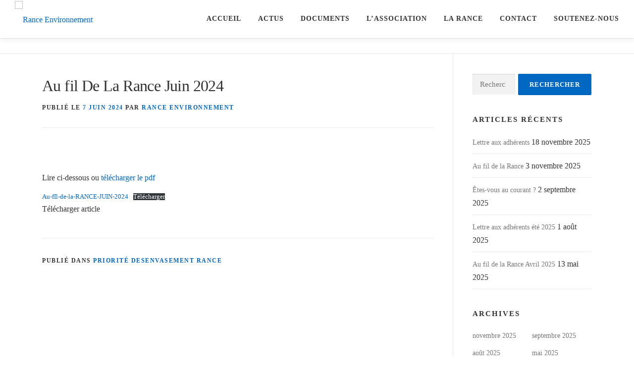

--- FILE ---
content_type: text/html; charset=UTF-8
request_url: https://www.rance-environnement.net/association-rance-environnement-rance-natura-2000/
body_size: 14683
content:
<!DOCTYPE html>
<html lang="fr-FR">
<head>
<meta charset="UTF-8">
<meta name="viewport" content="width=device-width, initial-scale=1">
<link rel="profile" href="http://gmpg.org/xfn/11">
<meta name='robots' content='index, follow, max-image-preview:large, max-snippet:-1, max-video-preview:-1' />

	<!-- This site is optimized with the Yoast SEO plugin v26.8 - https://yoast.com/product/yoast-seo-wordpress/ -->
	<title>Au fil De La Rance Juin 2024 - Rance Environnement</title>
	<meta name="description" content="Rance Environnement travaille avec Natura 2000, Unan, ERB, et PNR Rance, pour préserver l&#039;estuaire et la biodiversité en Rance. Barrage EDF" />
	<link rel="canonical" href="https://www.rance-environnement.net/association-rance-environnement-rance-natura-2000/" />
	<meta property="og:locale" content="fr_FR" />
	<meta property="og:type" content="article" />
	<meta property="og:title" content="Au fil De La Rance Juin 2024 - Rance Environnement" />
	<meta property="og:description" content="Rance Environnement travaille avec Natura 2000, Unan, ERB, et PNR Rance, pour préserver l&#039;estuaire et la biodiversité en Rance. Barrage EDF" />
	<meta property="og:url" content="https://www.rance-environnement.net/association-rance-environnement-rance-natura-2000/" />
	<meta property="og:site_name" content="Rance Environnement" />
	<meta property="article:published_time" content="2024-06-07T17:28:28+00:00" />
	<meta property="article:modified_time" content="2024-06-07T17:35:15+00:00" />
	<meta property="og:image" content="https://www.rance-environnement.net/wp-content/uploads/31POintePuy.jpg" />
	<meta property="og:image:width" content="1720" />
	<meta property="og:image:height" content="1289" />
	<meta property="og:image:type" content="image/jpeg" />
	<meta name="author" content="Rance Environnement" />
	<meta name="twitter:card" content="summary_large_image" />
	<meta name="twitter:label1" content="Écrit par" />
	<meta name="twitter:data1" content="Rance Environnement" />
	<meta name="twitter:label2" content="Durée de lecture estimée" />
	<meta name="twitter:data2" content="1 minute" />
	<script type="application/ld+json" class="yoast-schema-graph">{"@context":"https://schema.org","@graph":[{"@type":"Article","@id":"https://www.rance-environnement.net/association-rance-environnement-rance-natura-2000/#article","isPartOf":{"@id":"https://www.rance-environnement.net/association-rance-environnement-rance-natura-2000/"},"author":{"name":"Rance Environnement","@id":"https://www.rance-environnement.net/#/schema/person/f6f2a6f99ff2f47397e2e258e76936d8"},"headline":"Au fil De La Rance Juin 2024","datePublished":"2024-06-07T17:28:28+00:00","dateModified":"2024-06-07T17:35:15+00:00","mainEntityOfPage":{"@id":"https://www.rance-environnement.net/association-rance-environnement-rance-natura-2000/"},"wordCount":22,"publisher":{"@id":"https://www.rance-environnement.net/#organization"},"image":{"@id":"https://www.rance-environnement.net/association-rance-environnement-rance-natura-2000/#primaryimage"},"thumbnailUrl":"https://www.rance-environnement.net/wp-content/uploads/31POintePuy.jpg","articleSection":["Priorité Desenvasement Rance"],"inLanguage":"fr-FR"},{"@type":"WebPage","@id":"https://www.rance-environnement.net/association-rance-environnement-rance-natura-2000/","url":"https://www.rance-environnement.net/association-rance-environnement-rance-natura-2000/","name":"Au fil De La Rance Juin 2024 - Rance Environnement","isPartOf":{"@id":"https://www.rance-environnement.net/#website"},"primaryImageOfPage":{"@id":"https://www.rance-environnement.net/association-rance-environnement-rance-natura-2000/#primaryimage"},"image":{"@id":"https://www.rance-environnement.net/association-rance-environnement-rance-natura-2000/#primaryimage"},"thumbnailUrl":"https://www.rance-environnement.net/wp-content/uploads/31POintePuy.jpg","datePublished":"2024-06-07T17:28:28+00:00","dateModified":"2024-06-07T17:35:15+00:00","description":"Rance Environnement travaille avec Natura 2000, Unan, ERB, et PNR Rance, pour préserver l'estuaire et la biodiversité en Rance. Barrage EDF","breadcrumb":{"@id":"https://www.rance-environnement.net/association-rance-environnement-rance-natura-2000/#breadcrumb"},"inLanguage":"fr-FR","potentialAction":[{"@type":"ReadAction","target":["https://www.rance-environnement.net/association-rance-environnement-rance-natura-2000/"]}]},{"@type":"ImageObject","inLanguage":"fr-FR","@id":"https://www.rance-environnement.net/association-rance-environnement-rance-natura-2000/#primaryimage","url":"https://www.rance-environnement.net/wp-content/uploads/31POintePuy.jpg","contentUrl":"https://www.rance-environnement.net/wp-content/uploads/31POintePuy.jpg","width":1720,"height":1289},{"@type":"BreadcrumbList","@id":"https://www.rance-environnement.net/association-rance-environnement-rance-natura-2000/#breadcrumb","itemListElement":[{"@type":"ListItem","position":1,"name":"Accueil","item":"https://www.rance-environnement.net/"},{"@type":"ListItem","position":2,"name":"Documents","item":"https://www.rance-environnement.net/articles-sur-desenvasement-rance-barrage-edf-usine-maremotrice/"},{"@type":"ListItem","position":3,"name":"Au fil De La Rance Juin 2024"}]},{"@type":"WebSite","@id":"https://www.rance-environnement.net/#website","url":"https://www.rance-environnement.net/","name":"Rance Environnement","description":"","publisher":{"@id":"https://www.rance-environnement.net/#organization"},"potentialAction":[{"@type":"SearchAction","target":{"@type":"EntryPoint","urlTemplate":"https://www.rance-environnement.net/?s={search_term_string}"},"query-input":{"@type":"PropertyValueSpecification","valueRequired":true,"valueName":"search_term_string"}}],"inLanguage":"fr-FR"},{"@type":"Organization","@id":"https://www.rance-environnement.net/#organization","name":"Rance Environnement","url":"https://www.rance-environnement.net/","logo":{"@type":"ImageObject","inLanguage":"fr-FR","@id":"https://www.rance-environnement.net/#/schema/logo/image/","url":"https://www.rance-environnement.net/wp-content/uploads/2020/03/LogoR.E.Site_.jpg","contentUrl":"https://www.rance-environnement.net/wp-content/uploads/2020/03/LogoR.E.Site_.jpg","width":100,"height":100,"caption":"Rance Environnement"},"image":{"@id":"https://www.rance-environnement.net/#/schema/logo/image/"}},{"@type":"Person","@id":"https://www.rance-environnement.net/#/schema/person/f6f2a6f99ff2f47397e2e258e76936d8","name":"Rance Environnement","image":{"@type":"ImageObject","inLanguage":"fr-FR","@id":"https://www.rance-environnement.net/#/schema/person/image/","url":"https://secure.gravatar.com/avatar/09a8c4a566c6526142318fc5dfc75064ac8e107e50e906076fdc382f0c1c73a9?s=96&d=mm&r=g","contentUrl":"https://secure.gravatar.com/avatar/09a8c4a566c6526142318fc5dfc75064ac8e107e50e906076fdc382f0c1c73a9?s=96&d=mm&r=g","caption":"Rance Environnement"},"url":"https://www.rance-environnement.net/author/rance-environnement/"}]}</script>
	<!-- / Yoast SEO plugin. -->


<link rel='dns-prefetch' href='//fonts.googleapis.com' />
<link rel="alternate" type="application/rss+xml" title="Rance Environnement &raquo; Flux" href="https://www.rance-environnement.net/feed/" />
<link rel="alternate" type="application/rss+xml" title="Rance Environnement &raquo; Flux des commentaires" href="https://www.rance-environnement.net/comments/feed/" />
<link rel="alternate" title="oEmbed (JSON)" type="application/json+oembed" href="https://www.rance-environnement.net/wp-json/oembed/1.0/embed?url=https%3A%2F%2Fwww.rance-environnement.net%2Fassociation-rance-environnement-rance-natura-2000%2F" />
<link rel="alternate" title="oEmbed (XML)" type="text/xml+oembed" href="https://www.rance-environnement.net/wp-json/oembed/1.0/embed?url=https%3A%2F%2Fwww.rance-environnement.net%2Fassociation-rance-environnement-rance-natura-2000%2F&#038;format=xml" />
<style id='wp-img-auto-sizes-contain-inline-css' type='text/css'>
img:is([sizes=auto i],[sizes^="auto," i]){contain-intrinsic-size:3000px 1500px}
/*# sourceURL=wp-img-auto-sizes-contain-inline-css */
</style>
<style id='wp-emoji-styles-inline-css' type='text/css'>

	img.wp-smiley, img.emoji {
		display: inline !important;
		border: none !important;
		box-shadow: none !important;
		height: 1em !important;
		width: 1em !important;
		margin: 0 0.07em !important;
		vertical-align: -0.1em !important;
		background: none !important;
		padding: 0 !important;
	}
/*# sourceURL=wp-emoji-styles-inline-css */
</style>
<link rel='stylesheet' id='wp-block-library-css' href='https://www.rance-environnement.net/wp-includes/css/dist/block-library/style.min.css?ver=6.9' type='text/css' media='all' />
<style id='wp-block-library-theme-inline-css' type='text/css'>
.wp-block-audio :where(figcaption){color:#555;font-size:13px;text-align:center}.is-dark-theme .wp-block-audio :where(figcaption){color:#ffffffa6}.wp-block-audio{margin:0 0 1em}.wp-block-code{border:1px solid #ccc;border-radius:4px;font-family:Menlo,Consolas,monaco,monospace;padding:.8em 1em}.wp-block-embed :where(figcaption){color:#555;font-size:13px;text-align:center}.is-dark-theme .wp-block-embed :where(figcaption){color:#ffffffa6}.wp-block-embed{margin:0 0 1em}.blocks-gallery-caption{color:#555;font-size:13px;text-align:center}.is-dark-theme .blocks-gallery-caption{color:#ffffffa6}:root :where(.wp-block-image figcaption){color:#555;font-size:13px;text-align:center}.is-dark-theme :root :where(.wp-block-image figcaption){color:#ffffffa6}.wp-block-image{margin:0 0 1em}.wp-block-pullquote{border-bottom:4px solid;border-top:4px solid;color:currentColor;margin-bottom:1.75em}.wp-block-pullquote :where(cite),.wp-block-pullquote :where(footer),.wp-block-pullquote__citation{color:currentColor;font-size:.8125em;font-style:normal;text-transform:uppercase}.wp-block-quote{border-left:.25em solid;margin:0 0 1.75em;padding-left:1em}.wp-block-quote cite,.wp-block-quote footer{color:currentColor;font-size:.8125em;font-style:normal;position:relative}.wp-block-quote:where(.has-text-align-right){border-left:none;border-right:.25em solid;padding-left:0;padding-right:1em}.wp-block-quote:where(.has-text-align-center){border:none;padding-left:0}.wp-block-quote.is-large,.wp-block-quote.is-style-large,.wp-block-quote:where(.is-style-plain){border:none}.wp-block-search .wp-block-search__label{font-weight:700}.wp-block-search__button{border:1px solid #ccc;padding:.375em .625em}:where(.wp-block-group.has-background){padding:1.25em 2.375em}.wp-block-separator.has-css-opacity{opacity:.4}.wp-block-separator{border:none;border-bottom:2px solid;margin-left:auto;margin-right:auto}.wp-block-separator.has-alpha-channel-opacity{opacity:1}.wp-block-separator:not(.is-style-wide):not(.is-style-dots){width:100px}.wp-block-separator.has-background:not(.is-style-dots){border-bottom:none;height:1px}.wp-block-separator.has-background:not(.is-style-wide):not(.is-style-dots){height:2px}.wp-block-table{margin:0 0 1em}.wp-block-table td,.wp-block-table th{word-break:normal}.wp-block-table :where(figcaption){color:#555;font-size:13px;text-align:center}.is-dark-theme .wp-block-table :where(figcaption){color:#ffffffa6}.wp-block-video :where(figcaption){color:#555;font-size:13px;text-align:center}.is-dark-theme .wp-block-video :where(figcaption){color:#ffffffa6}.wp-block-video{margin:0 0 1em}:root :where(.wp-block-template-part.has-background){margin-bottom:0;margin-top:0;padding:1.25em 2.375em}
/*# sourceURL=/wp-includes/css/dist/block-library/theme.min.css */
</style>
<style id='classic-theme-styles-inline-css' type='text/css'>
/*! This file is auto-generated */
.wp-block-button__link{color:#fff;background-color:#32373c;border-radius:9999px;box-shadow:none;text-decoration:none;padding:calc(.667em + 2px) calc(1.333em + 2px);font-size:1.125em}.wp-block-file__button{background:#32373c;color:#fff;text-decoration:none}
/*# sourceURL=/wp-includes/css/classic-themes.min.css */
</style>
<style id='global-styles-inline-css' type='text/css'>
:root{--wp--preset--aspect-ratio--square: 1;--wp--preset--aspect-ratio--4-3: 4/3;--wp--preset--aspect-ratio--3-4: 3/4;--wp--preset--aspect-ratio--3-2: 3/2;--wp--preset--aspect-ratio--2-3: 2/3;--wp--preset--aspect-ratio--16-9: 16/9;--wp--preset--aspect-ratio--9-16: 9/16;--wp--preset--color--black: #000000;--wp--preset--color--cyan-bluish-gray: #abb8c3;--wp--preset--color--white: #ffffff;--wp--preset--color--pale-pink: #f78da7;--wp--preset--color--vivid-red: #cf2e2e;--wp--preset--color--luminous-vivid-orange: #ff6900;--wp--preset--color--luminous-vivid-amber: #fcb900;--wp--preset--color--light-green-cyan: #7bdcb5;--wp--preset--color--vivid-green-cyan: #00d084;--wp--preset--color--pale-cyan-blue: #8ed1fc;--wp--preset--color--vivid-cyan-blue: #0693e3;--wp--preset--color--vivid-purple: #9b51e0;--wp--preset--gradient--vivid-cyan-blue-to-vivid-purple: linear-gradient(135deg,rgb(6,147,227) 0%,rgb(155,81,224) 100%);--wp--preset--gradient--light-green-cyan-to-vivid-green-cyan: linear-gradient(135deg,rgb(122,220,180) 0%,rgb(0,208,130) 100%);--wp--preset--gradient--luminous-vivid-amber-to-luminous-vivid-orange: linear-gradient(135deg,rgb(252,185,0) 0%,rgb(255,105,0) 100%);--wp--preset--gradient--luminous-vivid-orange-to-vivid-red: linear-gradient(135deg,rgb(255,105,0) 0%,rgb(207,46,46) 100%);--wp--preset--gradient--very-light-gray-to-cyan-bluish-gray: linear-gradient(135deg,rgb(238,238,238) 0%,rgb(169,184,195) 100%);--wp--preset--gradient--cool-to-warm-spectrum: linear-gradient(135deg,rgb(74,234,220) 0%,rgb(151,120,209) 20%,rgb(207,42,186) 40%,rgb(238,44,130) 60%,rgb(251,105,98) 80%,rgb(254,248,76) 100%);--wp--preset--gradient--blush-light-purple: linear-gradient(135deg,rgb(255,206,236) 0%,rgb(152,150,240) 100%);--wp--preset--gradient--blush-bordeaux: linear-gradient(135deg,rgb(254,205,165) 0%,rgb(254,45,45) 50%,rgb(107,0,62) 100%);--wp--preset--gradient--luminous-dusk: linear-gradient(135deg,rgb(255,203,112) 0%,rgb(199,81,192) 50%,rgb(65,88,208) 100%);--wp--preset--gradient--pale-ocean: linear-gradient(135deg,rgb(255,245,203) 0%,rgb(182,227,212) 50%,rgb(51,167,181) 100%);--wp--preset--gradient--electric-grass: linear-gradient(135deg,rgb(202,248,128) 0%,rgb(113,206,126) 100%);--wp--preset--gradient--midnight: linear-gradient(135deg,rgb(2,3,129) 0%,rgb(40,116,252) 100%);--wp--preset--font-size--small: 13px;--wp--preset--font-size--medium: 20px;--wp--preset--font-size--large: 36px;--wp--preset--font-size--x-large: 42px;--wp--preset--spacing--20: 0.44rem;--wp--preset--spacing--30: 0.67rem;--wp--preset--spacing--40: 1rem;--wp--preset--spacing--50: 1.5rem;--wp--preset--spacing--60: 2.25rem;--wp--preset--spacing--70: 3.38rem;--wp--preset--spacing--80: 5.06rem;--wp--preset--shadow--natural: 6px 6px 9px rgba(0, 0, 0, 0.2);--wp--preset--shadow--deep: 12px 12px 50px rgba(0, 0, 0, 0.4);--wp--preset--shadow--sharp: 6px 6px 0px rgba(0, 0, 0, 0.2);--wp--preset--shadow--outlined: 6px 6px 0px -3px rgb(255, 255, 255), 6px 6px rgb(0, 0, 0);--wp--preset--shadow--crisp: 6px 6px 0px rgb(0, 0, 0);}:where(.is-layout-flex){gap: 0.5em;}:where(.is-layout-grid){gap: 0.5em;}body .is-layout-flex{display: flex;}.is-layout-flex{flex-wrap: wrap;align-items: center;}.is-layout-flex > :is(*, div){margin: 0;}body .is-layout-grid{display: grid;}.is-layout-grid > :is(*, div){margin: 0;}:where(.wp-block-columns.is-layout-flex){gap: 2em;}:where(.wp-block-columns.is-layout-grid){gap: 2em;}:where(.wp-block-post-template.is-layout-flex){gap: 1.25em;}:where(.wp-block-post-template.is-layout-grid){gap: 1.25em;}.has-black-color{color: var(--wp--preset--color--black) !important;}.has-cyan-bluish-gray-color{color: var(--wp--preset--color--cyan-bluish-gray) !important;}.has-white-color{color: var(--wp--preset--color--white) !important;}.has-pale-pink-color{color: var(--wp--preset--color--pale-pink) !important;}.has-vivid-red-color{color: var(--wp--preset--color--vivid-red) !important;}.has-luminous-vivid-orange-color{color: var(--wp--preset--color--luminous-vivid-orange) !important;}.has-luminous-vivid-amber-color{color: var(--wp--preset--color--luminous-vivid-amber) !important;}.has-light-green-cyan-color{color: var(--wp--preset--color--light-green-cyan) !important;}.has-vivid-green-cyan-color{color: var(--wp--preset--color--vivid-green-cyan) !important;}.has-pale-cyan-blue-color{color: var(--wp--preset--color--pale-cyan-blue) !important;}.has-vivid-cyan-blue-color{color: var(--wp--preset--color--vivid-cyan-blue) !important;}.has-vivid-purple-color{color: var(--wp--preset--color--vivid-purple) !important;}.has-black-background-color{background-color: var(--wp--preset--color--black) !important;}.has-cyan-bluish-gray-background-color{background-color: var(--wp--preset--color--cyan-bluish-gray) !important;}.has-white-background-color{background-color: var(--wp--preset--color--white) !important;}.has-pale-pink-background-color{background-color: var(--wp--preset--color--pale-pink) !important;}.has-vivid-red-background-color{background-color: var(--wp--preset--color--vivid-red) !important;}.has-luminous-vivid-orange-background-color{background-color: var(--wp--preset--color--luminous-vivid-orange) !important;}.has-luminous-vivid-amber-background-color{background-color: var(--wp--preset--color--luminous-vivid-amber) !important;}.has-light-green-cyan-background-color{background-color: var(--wp--preset--color--light-green-cyan) !important;}.has-vivid-green-cyan-background-color{background-color: var(--wp--preset--color--vivid-green-cyan) !important;}.has-pale-cyan-blue-background-color{background-color: var(--wp--preset--color--pale-cyan-blue) !important;}.has-vivid-cyan-blue-background-color{background-color: var(--wp--preset--color--vivid-cyan-blue) !important;}.has-vivid-purple-background-color{background-color: var(--wp--preset--color--vivid-purple) !important;}.has-black-border-color{border-color: var(--wp--preset--color--black) !important;}.has-cyan-bluish-gray-border-color{border-color: var(--wp--preset--color--cyan-bluish-gray) !important;}.has-white-border-color{border-color: var(--wp--preset--color--white) !important;}.has-pale-pink-border-color{border-color: var(--wp--preset--color--pale-pink) !important;}.has-vivid-red-border-color{border-color: var(--wp--preset--color--vivid-red) !important;}.has-luminous-vivid-orange-border-color{border-color: var(--wp--preset--color--luminous-vivid-orange) !important;}.has-luminous-vivid-amber-border-color{border-color: var(--wp--preset--color--luminous-vivid-amber) !important;}.has-light-green-cyan-border-color{border-color: var(--wp--preset--color--light-green-cyan) !important;}.has-vivid-green-cyan-border-color{border-color: var(--wp--preset--color--vivid-green-cyan) !important;}.has-pale-cyan-blue-border-color{border-color: var(--wp--preset--color--pale-cyan-blue) !important;}.has-vivid-cyan-blue-border-color{border-color: var(--wp--preset--color--vivid-cyan-blue) !important;}.has-vivid-purple-border-color{border-color: var(--wp--preset--color--vivid-purple) !important;}.has-vivid-cyan-blue-to-vivid-purple-gradient-background{background: var(--wp--preset--gradient--vivid-cyan-blue-to-vivid-purple) !important;}.has-light-green-cyan-to-vivid-green-cyan-gradient-background{background: var(--wp--preset--gradient--light-green-cyan-to-vivid-green-cyan) !important;}.has-luminous-vivid-amber-to-luminous-vivid-orange-gradient-background{background: var(--wp--preset--gradient--luminous-vivid-amber-to-luminous-vivid-orange) !important;}.has-luminous-vivid-orange-to-vivid-red-gradient-background{background: var(--wp--preset--gradient--luminous-vivid-orange-to-vivid-red) !important;}.has-very-light-gray-to-cyan-bluish-gray-gradient-background{background: var(--wp--preset--gradient--very-light-gray-to-cyan-bluish-gray) !important;}.has-cool-to-warm-spectrum-gradient-background{background: var(--wp--preset--gradient--cool-to-warm-spectrum) !important;}.has-blush-light-purple-gradient-background{background: var(--wp--preset--gradient--blush-light-purple) !important;}.has-blush-bordeaux-gradient-background{background: var(--wp--preset--gradient--blush-bordeaux) !important;}.has-luminous-dusk-gradient-background{background: var(--wp--preset--gradient--luminous-dusk) !important;}.has-pale-ocean-gradient-background{background: var(--wp--preset--gradient--pale-ocean) !important;}.has-electric-grass-gradient-background{background: var(--wp--preset--gradient--electric-grass) !important;}.has-midnight-gradient-background{background: var(--wp--preset--gradient--midnight) !important;}.has-small-font-size{font-size: var(--wp--preset--font-size--small) !important;}.has-medium-font-size{font-size: var(--wp--preset--font-size--medium) !important;}.has-large-font-size{font-size: var(--wp--preset--font-size--large) !important;}.has-x-large-font-size{font-size: var(--wp--preset--font-size--x-large) !important;}
:where(.wp-block-post-template.is-layout-flex){gap: 1.25em;}:where(.wp-block-post-template.is-layout-grid){gap: 1.25em;}
:where(.wp-block-term-template.is-layout-flex){gap: 1.25em;}:where(.wp-block-term-template.is-layout-grid){gap: 1.25em;}
:where(.wp-block-columns.is-layout-flex){gap: 2em;}:where(.wp-block-columns.is-layout-grid){gap: 2em;}
:root :where(.wp-block-pullquote){font-size: 1.5em;line-height: 1.6;}
/*# sourceURL=global-styles-inline-css */
</style>
<link rel='stylesheet' id='contact-form-7-css' href='https://www.rance-environnement.net/wp-content/plugins/contact-form-7/includes/css/styles.css?ver=6.1.4' type='text/css' media='all' />
<link rel='stylesheet' id='onepress-fonts-css' href='https://fonts.googleapis.com/css?family=Raleway%3A400%2C500%2C600%2C700%2C300%2C100%2C800%2C900%7COpen+Sans%3A400%2C300%2C300italic%2C400italic%2C600%2C600italic%2C700%2C700italic&#038;subset=latin%2Clatin-ext&#038;display=swap&#038;ver=2.3.16' type='text/css' media='all' />
<link rel='stylesheet' id='onepress-animate-css' href='https://www.rance-environnement.net/wp-content/themes/onepress/assets/css/animate.min.css?ver=2.3.16' type='text/css' media='all' />
<link rel='stylesheet' id='onepress-fa-css' href='https://www.rance-environnement.net/wp-content/themes/onepress/assets/fontawesome-v6/css/all.min.css?ver=6.5.1' type='text/css' media='all' />
<link rel='stylesheet' id='onepress-fa-shims-css' href='https://www.rance-environnement.net/wp-content/themes/onepress/assets/fontawesome-v6/css/v4-shims.min.css?ver=6.5.1' type='text/css' media='all' />
<link rel='stylesheet' id='onepress-bootstrap-css' href='https://www.rance-environnement.net/wp-content/themes/onepress/assets/css/bootstrap.min.css?ver=2.3.16' type='text/css' media='all' />
<link rel='stylesheet' id='onepress-style-css' href='https://www.rance-environnement.net/wp-content/themes/onepress/style.css?ver=6.9' type='text/css' media='all' />
<style id='onepress-style-inline-css' type='text/css'>
#main .video-section section.hero-slideshow-wrapper{background:transparent}.hero-slideshow-wrapper:after{position:absolute;top:0px;left:0px;width:100%;height:100%;background-color:rgba(0,0,0,0.3);display:block;content:""}#parallax-hero .jarallax-container .parallax-bg:before{background-color:rgba(0,0,0,0.3)}.body-desktop .parallax-hero .hero-slideshow-wrapper:after{display:none!important}#parallax-hero>.parallax-bg::before{background-color:rgba(0,0,0,0.3);opacity:1}.body-desktop .parallax-hero .hero-slideshow-wrapper:after{display:none!important}a,.screen-reader-text:hover,.screen-reader-text:active,.screen-reader-text:focus,.header-social a,.onepress-menu a:hover,.onepress-menu ul li a:hover,.onepress-menu li.onepress-current-item>a,.onepress-menu ul li.current-menu-item>a,.onepress-menu>li a.menu-actived,.onepress-menu.onepress-menu-mobile li.onepress-current-item>a,.site-footer a,.site-footer .footer-social a:hover,.site-footer .btt a:hover,.highlight,#comments .comment .comment-wrapper .comment-meta .comment-time:hover,#comments .comment .comment-wrapper .comment-meta .comment-reply-link:hover,#comments .comment .comment-wrapper .comment-meta .comment-edit-link:hover,.btn-theme-primary-outline,.sidebar .widget a:hover,.section-services .service-item .service-image i,.counter_item .counter__number,.team-member .member-thumb .member-profile a:hover,.icon-background-default{color:#0168c1}input[type="reset"],input[type="submit"],input[type="submit"],input[type="reset"]:hover,input[type="submit"]:hover,input[type="submit"]:hover .nav-links a:hover,.btn-theme-primary,.btn-theme-primary-outline:hover,.section-testimonials .card-theme-primary,.woocommerce #respond input#submit,.woocommerce a.button,.woocommerce button.button,.woocommerce input.button,.woocommerce button.button.alt,.pirate-forms-submit-button,.pirate-forms-submit-button:hover,input[type="reset"],input[type="submit"],input[type="submit"],.pirate-forms-submit-button,.contact-form div.wpforms-container-full .wpforms-form .wpforms-submit,.contact-form div.wpforms-container-full .wpforms-form .wpforms-submit:hover,.nav-links a:hover,.nav-links a.current,.nav-links .page-numbers:hover,.nav-links .page-numbers.current{background:#0168c1}.btn-theme-primary-outline,.btn-theme-primary-outline:hover,.pricing__item:hover,.section-testimonials .card-theme-primary,.entry-content blockquote{border-color:#0168c1}.site-header,.is-transparent .site-header.header-fixed{background:#ffffff;border-bottom:0px none}#footer-widgets{}.gallery-carousel .g-item{padding:0px 10px}.gallery-carousel-wrap{margin-left:-10px;margin-right:-10px}.gallery-grid .g-item,.gallery-masonry .g-item .inner{padding:10px}.gallery-grid-wrap,.gallery-masonry-wrap{margin-left:-10px;margin-right:-10px}.gallery-justified-wrap{margin-left:-20px;margin-right:-20px}.bgimage-facebook{background-image:url("https://www.rance-environnement.net/wp-content/uploads/2023/07/rance-environnement-natura2000-erb-unan-ensemble-desenvasement-rance-pnr-peche-rance.jpg")}.section-facebook{padding-top:2%;background-color:rgba(255,255,255,0.35)}.section-news{padding-top:2%;background-color:rgba(255,255,255,1)}.section-about{padding-top:2%;background-color:rgba(97,144,191,1)}.section-actions{padding-top:2%;background-image:url("https://www.rance-environnement.net/wp-content/uploads/2023/07/rance-environnement-natura2000-erb-unan-ensemble-desenvasement-rance.jpg")}.section-services{padding-top:2%}.section-avant{padding-top:2%;background-color:rgba(255,255,255,1)}.section-videolightbox{padding-top:2%}.section-videos{padding-top:2%}.section-gallery{padding-top:2%}.section-contact{padding-top:2%;background-color:rgba(255,255,255,1)}.section-partenaires{padding-top:2%}.section-amis{padding-bottom:15%}
/*# sourceURL=onepress-style-inline-css */
</style>
<link rel='stylesheet' id='onepress-gallery-lightgallery-css' href='https://www.rance-environnement.net/wp-content/themes/onepress/assets/css/lightgallery.css?ver=6.9' type='text/css' media='all' />
<link rel='stylesheet' id='onepress-plus-style-css' href='https://www.rance-environnement.net/wp-content/plugins/onepress-plus/onepress-plus.css?ver=2.2.7' type='text/css' media='all' />
<script type="text/javascript" src="https://www.rance-environnement.net/wp-includes/js/jquery/jquery.min.js?ver=3.7.1" id="jquery-core-js"></script>
<script type="text/javascript" src="https://www.rance-environnement.net/wp-includes/js/jquery/jquery-migrate.min.js?ver=3.4.1" id="jquery-migrate-js"></script>
<link rel="https://api.w.org/" href="https://www.rance-environnement.net/wp-json/" /><link rel="alternate" title="JSON" type="application/json" href="https://www.rance-environnement.net/wp-json/wp/v2/posts/5324" /><link rel="EditURI" type="application/rsd+xml" title="RSD" href="https://www.rance-environnement.net/xmlrpc.php?rsd" />
<meta name="generator" content="WordPress 6.9" />
<link rel='shortlink' href='https://www.rance-environnement.net/?p=5324' />
<style type="text/css">
			.aiovg-player {
				display: block;
				position: relative;
				border-radius: 3px;
				padding-bottom: 56.25%;
				width: 100%;
				height: 0;	
				overflow: hidden;
			}
			
			.aiovg-player iframe,
			.aiovg-player .video-js,
			.aiovg-player .plyr {
				--plyr-color-main: #00b2ff;
				position: absolute;
				inset: 0;	
				margin: 0;
				padding: 0;
				width: 100%;
				height: 100%;
			}
		</style><meta name="generator" content="Elementor 3.34.4; features: additional_custom_breakpoints; settings: css_print_method-external, google_font-enabled, font_display-auto">
			<style>
				.e-con.e-parent:nth-of-type(n+4):not(.e-lazyloaded):not(.e-no-lazyload),
				.e-con.e-parent:nth-of-type(n+4):not(.e-lazyloaded):not(.e-no-lazyload) * {
					background-image: none !important;
				}
				@media screen and (max-height: 1024px) {
					.e-con.e-parent:nth-of-type(n+3):not(.e-lazyloaded):not(.e-no-lazyload),
					.e-con.e-parent:nth-of-type(n+3):not(.e-lazyloaded):not(.e-no-lazyload) * {
						background-image: none !important;
					}
				}
				@media screen and (max-height: 640px) {
					.e-con.e-parent:nth-of-type(n+2):not(.e-lazyloaded):not(.e-no-lazyload),
					.e-con.e-parent:nth-of-type(n+2):not(.e-lazyloaded):not(.e-no-lazyload) * {
						background-image: none !important;
					}
				}
			</style>
			<link rel="icon" href="https://www.rance-environnement.net/wp-content/uploads/2024/03/cropped-favicon-32x32.jpg" sizes="32x32" />
<link rel="icon" href="https://www.rance-environnement.net/wp-content/uploads/2024/03/cropped-favicon-192x192.jpg" sizes="192x192" />
<link rel="apple-touch-icon" href="https://www.rance-environnement.net/wp-content/uploads/2024/03/cropped-favicon-180x180.jpg" />
<meta name="msapplication-TileImage" content="https://www.rance-environnement.net/wp-content/uploads/2024/03/cropped-favicon-270x270.jpg" />
<style class="wp-typography-print-styles" type="text/css">
body, body p { 
	font-family: "Tahoma";
	color: #353535;
	font-style: normal;
	font-size: 16px;
	font-size: 1rem;
 } 
 .onepress-menu a { 
	font-family: "Trebuchet MS";
	font-style: normal;
	font-weight: 700;
	font-size: 14px;
	letter-spacing: 1px;
	text-transform: uppercase;
	font-size: 0.875rem;
 } 
 .hero__content .hero-large-text, .hero__content .hcl2-content h1, .hero__content .hcl2-content h2, .hero__content .hcl2-content h3 { 
	font-family: "Trebuchet MS";
	color: #ffffff;
	font-style: normal;
 } 
 body h1, body h2, body h3, body h4, body h5, body h6,
	.entry-header .entry-title,
	body .section-title-area .section-title, body .section-title-area .section-subtitle, body .hero-content-style1 h2 { 
	font-family: "Trebuchet MS";
	font-style: normal;
 }
</style>		<style type="text/css" id="wp-custom-css">
			#cookie-law-info-bar { font-size:10px !important; margin:0 !important; padding:0 !important; }
#cookie-law-info-bar a { padding: 0 5px 0 5px !important; text-decoration:underline !important; }

/** Start Block Kit CSS: 135-3-c665d4805631b9a8bf464e65129b2f58 **/

.envato-block__preview{overflow: visible;}

/** End Block Kit CSS: 135-3-c665d4805631b9a8bf464e65129b2f58 **/



/** Start Block Kit CSS: 72-3-34d2cc762876498c8f6be5405a48e6e2 **/

.envato-block__preview{overflow: visible;}

/*Kit 69 Custom Styling for buttons */
.envato-kit-69-slide-btn .elementor-button,
.envato-kit-69-cta-btn .elementor-button,
.envato-kit-69-flip-btn .elementor-button{
	border-left: 0px !important;
	border-bottom: 0px !important;
	border-right: 0px !important;
	padding: 15px 0 0 !important;
}
.envato-kit-69-slide-btn .elementor-slide-button:hover,
.envato-kit-69-cta-btn .elementor-button:hover,
.envato-kit-69-flip-btn .elementor-button:hover{
	margin-bottom: 20px;
}
.envato-kit-69-menu .elementor-nav-menu--main a:hover{
	margin-top: -7px;
	padding-top: 4px;
	border-bottom: 1px solid #FFF;
}
/* Fix menu dropdown width */
.envato-kit-69-menu .elementor-nav-menu--dropdown{
	width: 100% !important;
}

/** End Block Kit CSS: 72-3-34d2cc762876498c8f6be5405a48e6e2 **/



/** Start Block Kit CSS: 143-3-7969bb877702491bc5ca272e536ada9d **/

.envato-block__preview{overflow: visible;}
/* Material Button Click Effect */
.envato-kit-140-material-hit .menu-item a,
.envato-kit-140-material-button .elementor-button{
  background-position: center;
  transition: background 0.8s;
}
.envato-kit-140-material-hit .menu-item a:hover,
.envato-kit-140-material-button .elementor-button:hover{
  background: radial-gradient(circle, transparent 1%, #fff 1%) center/15000%;
}
.envato-kit-140-material-hit .menu-item a:active,
.envato-kit-140-material-button .elementor-button:active{
  background-color: #FFF;
  background-size: 100%;
  transition: background 0s;
}

/* Field Shadow */
.envato-kit-140-big-shadow-form .elementor-field-textual{
	box-shadow: 0 20px 30px rgba(0,0,0, .05);
}

/* FAQ */
.envato-kit-140-faq .elementor-accordion .elementor-accordion-item{
	border-width: 0 0 1px !important;
}

/* Scrollable Columns */
.envato-kit-140-scrollable{
	 height: 100%;
   overflow: auto;
   overflow-x: hidden;
}

/* ImageBox: No Space */
.envato-kit-140-imagebox-nospace:hover{
	transform: scale(1.1);
	transition: all 0.3s;
}
.envato-kit-140-imagebox-nospace figure{
	line-height: 0;
}

.envato-kit-140-slide .elementor-slide-content{
	background: #FFF;
	margin-left: -60px;
	padding: 1em;
}
.envato-kit-140-carousel .slick-active:not(.slick-current)  img{
	padding: 20px !important;
	transition: all .9s;
}

/** End Block Kit CSS: 143-3-7969bb877702491bc5ca272e536ada9d **/



/** Start Block Kit CSS: 136-3-fc37602abad173a9d9d95d89bbe6bb80 **/

.envato-block__preview{overflow: visible !important;}

/** End Block Kit CSS: 136-3-fc37602abad173a9d9d95d89bbe6bb80 **/



/** Start Block Kit CSS: 141-3-1d55f1e76be9fb1a8d9de88accbe962f **/

.envato-kit-138-bracket .elementor-widget-container > *:before{
	content:"[";
	color:#ffab00;
	display:inline-block;
	margin-right:4px;
	line-height:1em;
	position:relative;
	top:-1px;
}

.envato-kit-138-bracket .elementor-widget-container > *:after{
	content:"]";
	color:#ffab00;
	display:inline-block;
	margin-left:4px;
	line-height:1em;
	position:relative;
	top:-1px;
}

/** End Block Kit CSS: 141-3-1d55f1e76be9fb1a8d9de88accbe962f **/



/** Start Block Kit CSS: 142-3-a175df65179b9ef6a5ca9f1b2c0202b9 **/

.envato-block__preview{
	overflow: visible;
}

/* Border Radius */
.envato-kit-139-accordion .elementor-widget-container{
	border-radius: 10px !important;
}
.envato-kit-139-map iframe,
.envato-kit-139-slider .slick-slide,
.envato-kit-139-flipbox .elementor-flip-box div{
		border-radius: 10px !important;

}


/** End Block Kit CSS: 142-3-a175df65179b9ef6a5ca9f1b2c0202b9 **/



/** Start Block Kit CSS: 144-3-3a7d335f39a8579c20cdf02f8d462582 **/

.envato-block__preview{overflow: visible;}

/* Envato Kit 141 Custom Styles - Applied to the element under Advanced */

.elementor-headline-animation-type-drop-in .elementor-headline-dynamic-wrapper{
	text-align: center;
}
.envato-kit-141-top-0 h1,
.envato-kit-141-top-0 h2,
.envato-kit-141-top-0 h3,
.envato-kit-141-top-0 h4,
.envato-kit-141-top-0 h5,
.envato-kit-141-top-0 h6,
.envato-kit-141-top-0 p {
	margin-top: 0;
}

.envato-kit-141-newsletter-inline .elementor-field-textual.elementor-size-md {
	padding-left: 1.5rem;
	padding-right: 1.5rem;
}

.envato-kit-141-bottom-0 p {
	margin-bottom: 0;
}

.envato-kit-141-bottom-8 .elementor-price-list .elementor-price-list-item .elementor-price-list-header {
	margin-bottom: .5rem;
}

.envato-kit-141.elementor-widget-testimonial-carousel.elementor-pagination-type-bullets .swiper-container {
	padding-bottom: 52px;
}

.envato-kit-141-display-inline {
	display: inline-block;
}

.envato-kit-141 .elementor-slick-slider ul.slick-dots {
	bottom: -40px;
}

/** End Block Kit CSS: 144-3-3a7d335f39a8579c20cdf02f8d462582 **/



/** Start Block Kit CSS: 71-3-d415519effd9e11f35d2438c58ea7ebf **/

.envato-block__preview{overflow: visible;}

/** End Block Kit CSS: 71-3-d415519effd9e11f35d2438c58ea7ebf **/

		</style>
		</head>

<body class="wp-singular post-template-default single single-post postid-5324 single-format-standard wp-custom-logo wp-theme-onepress site-header-sticky site-header-transparent elementor-default elementor-kit-3554">
<div id="page" class="hfeed site">
	<a class="skip-link screen-reader-text" href="#content">Aller au contenu</a>
	<div id="header-section" class="h-on-top no-transparent">		<header id="masthead" class="site-header header-full-width is-sticky no-scroll no-t h-on-top" role="banner">
			<div class="container">
				<div class="site-branding">
					<div class="site-brand-inner has-logo-img no-desc"><div class="site-logo-div"><a href="https://www.rance-environnement.net/" class="custom-logo-link  no-t-logo" rel="home" itemprop="url"><img width="100" height="100" src="https://www.rance-environnement.net/wp-content/uploads/2020/03/LogoR.E.Site_.jpg" class="custom-logo" alt="Rance Environnement" itemprop="logo" decoding="async" /></a></div></div>				</div>
				<div class="header-right-wrapper">
					<a href="#0" id="nav-toggle">Menu<span></span></a>
					<nav id="site-navigation" class="main-navigation" role="navigation">
						<ul class="onepress-menu">
							<li id="menu-item-4467" class="menu-item menu-item-type-custom menu-item-object-custom menu-item-home menu-item-4467"><a href="https://www.rance-environnement.net/#hero">Accueil</a></li>
<li id="menu-item-3529" class="menu-item menu-item-type-custom menu-item-object-custom menu-item-home menu-item-3529"><a href="https://www.rance-environnement.net/#facebook">Actus</a></li>
<li id="menu-item-2609" class="menu-item menu-item-type-custom menu-item-object-custom menu-item-home menu-item-2609"><a href="https://www.rance-environnement.net/#blog">Documents</a></li>
<li id="menu-item-2570" class="menu-item menu-item-type-custom menu-item-object-custom menu-item-has-children menu-item-2570"><a>L&#8217;association</a>
<ul class="sub-menu">
	<li id="menu-item-5296" class="menu-item menu-item-type-custom menu-item-object-custom menu-item-home menu-item-5296"><a href="https://www.rance-environnement.net/#asso">L&#8217;association</a></li>
	<li id="menu-item-3052" class="menu-item menu-item-type-custom menu-item-object-custom menu-item-home menu-item-3052"><a href="https://www.rance-environnement.net/#actions">Actions</a></li>
</ul>
</li>
<li id="menu-item-2617" class="menu-item menu-item-type-custom menu-item-object-custom menu-item-has-children menu-item-2617"><a>La Rance</a>
<ul class="sub-menu">
	<li id="menu-item-5351" class="menu-item menu-item-type-custom menu-item-object-custom menu-item-home menu-item-5351"><a href="https://www.rance-environnement.net/#rance">La Rance</a></li>
	<li id="menu-item-2741" class="menu-item menu-item-type-custom menu-item-object-custom menu-item-home menu-item-2741"><a href="https://www.rance-environnement.net/#avant">Avant/Après</a></li>
	<li id="menu-item-2566" class="menu-item menu-item-type-custom menu-item-object-custom menu-item-home menu-item-2566"><a href="https://www.rance-environnement.net/#videos">Vidéos</a></li>
</ul>
</li>
<li id="menu-item-2561" class="menu-item menu-item-type-custom menu-item-object-custom menu-item-has-children menu-item-2561"><a>Contact</a>
<ul class="sub-menu">
	<li id="menu-item-5355" class="menu-item menu-item-type-custom menu-item-object-custom menu-item-home menu-item-5355"><a href="https://www.rance-environnement.net/#contact">contact</a></li>
	<li id="menu-item-2595" class="menu-item menu-item-type-custom menu-item-object-custom menu-item-home menu-item-2595"><a href="https://www.rance-environnement.net/#partenaires">Partenaires</a></li>
	<li id="menu-item-3922" class="menu-item menu-item-type-custom menu-item-object-custom menu-item-home menu-item-3922"><a href="https://www.rance-environnement.net/#amis">Amis</a></li>
</ul>
</li>
<li id="menu-item-5295" class="menu-item menu-item-type-custom menu-item-object-custom menu-item-5295"><a href="https://www.kengo.bzh/donner-a-une-association/40/rance-environnement">SOUTENEZ-NOUS</a></li>
						</ul>
					</nav>

				</div>
			</div>
		</header>
		</div>
	<div id="content" class="site-content">

					<div class="breadcrumbs">
				<div class="container">
									</div>
			</div>
			
		<div id="content-inside" class="container right-sidebar">
			<div id="primary" class="content-area">
				<main id="main" class="site-main" role="main">

				
					<article id="post-5324" class="post-5324 post type-post status-publish format-standard has-post-thumbnail hentry category-priorite-desenvasement-de-lestuaire-de-la-rance">
	<header class="entry-header">
		<h1 class="entry-title">Au fil De La Rance Juin 2024</h1>        		<div class="entry-meta">
			<span class="posted-on">Publié le <a href="https://www.rance-environnement.net/association-rance-environnement-rance-natura-2000/" rel="bookmark"><time class="entry-date published" datetime="2024-06-07T19:28:28+02:00">7 juin 2024</time><time class="updated hide" datetime="2024-06-07T19:35:15+02:00">7 juin 2024</time></a></span><span class="byline"> par <span class="author vcard"><a  rel="author" class="url fn n" href="https://www.rance-environnement.net/author/rance-environnement/">Rance Environnement</a></span></span>		</div>
        	</header>

            <div class="entry-thumbnail">
            <img fetchpriority="high" width="800" height="599" src="https://www.rance-environnement.net/wp-content/uploads/31POintePuy-1024x767.jpg" class="attachment-large size-large wp-post-image" alt="" decoding="async" srcset="https://www.rance-environnement.net/wp-content/uploads/31POintePuy-1024x767.jpg 1024w, https://www.rance-environnement.net/wp-content/uploads/31POintePuy-300x225.jpg 300w, https://www.rance-environnement.net/wp-content/uploads/31POintePuy-768x576.jpg 768w, https://www.rance-environnement.net/wp-content/uploads/31POintePuy.jpg 1720w" sizes="(max-width: 800px) 100vw, 800px" />        </div>
    
	<div class="entry-content">
		
<p>Lire ci-dessous ou <a href="https://www.rance-environnement.net/wp-content/uploads/2021/09/Rance-Juillet-2021.pdf" target="_blank" rel="noreferrer noopener">t</a><a href="https://www.rance-environnement.net/wp-content/uploads/2024/06/Au-fIl-de-la-RANCE-JUIN-2024.pdf" target="_blank" rel="noreferrer noopener">élécharger le pdf</a></p>



<div data-wp-interactive="core/file" class="wp-block-file"><object data-wp-bind--hidden="!state.hasPdfPreview" hidden class="wp-block-file__embed" data="https://www.rance-environnement.net/wp-content/uploads/2024/06/Au-fIl-de-la-RANCE-JUIN-2024.pdf" type="application/pdf" style="width:100%;height:600px" aria-label="Contenu embarqué Au-fIl-de-la-RANCE-JUIN-2024."></object><a id="wp-block-file--media-df055977-e3c8-4ea6-b859-e641ef8509b7" href="https://www.rance-environnement.net/wp-content/uploads/2024/06/Au-fIl-de-la-RANCE-JUIN-2024.pdf">Au-fIl-de-la-RANCE-JUIN-2024</a><a href="https://www.rance-environnement.net/wp-content/uploads/2024/06/Au-fIl-de-la-RANCE-JUIN-2024.pdf" class="wp-block-file__button wp-element-button" download aria-describedby="wp-block-file--media-df055977-e3c8-4ea6-b859-e641ef8509b7">Télécharger</a></div>



<p>Télécharger article</p>
			</div>
    
    <footer class="entry-footer"><span class="cat-links">Publié dans  <a href="https://www.rance-environnement.net/category/priorite-desenvasement-de-lestuaire-de-la-rance/" rel="category tag">Priorité Desenvasement Rance</a></span></footer>
    </article>


					
				
				</main>
			</div>

                            
<div id="secondary" class="widget-area sidebar" role="complementary">
	<aside id="search-4" class="widget widget_search"><form role="search" method="get" class="search-form" action="https://www.rance-environnement.net/">
				<label>
					<span class="screen-reader-text">Rechercher :</span>
					<input type="search" class="search-field" placeholder="Rechercher…" value="" name="s" />
				</label>
				<input type="submit" class="search-submit" value="Rechercher" />
			</form></aside>
		<aside id="recent-posts-4" class="widget widget_recent_entries">
		<h2 class="widget-title">Articles récents</h2>
		<ul>
											<li>
					<a href="https://www.rance-environnement.net/lettre-aux-adherents/">Lettre aux adhérents</a>
											<span class="post-date">18 novembre 2025</span>
									</li>
											<li>
					<a href="https://www.rance-environnement.net/au-fil-de-la-rance/">Au fil de la Rance</a>
											<span class="post-date">3 novembre 2025</span>
									</li>
											<li>
					<a href="https://www.rance-environnement.net/le-sur-envasement-de-la-rance/">Êtes-vous au courant ?</a>
											<span class="post-date">2 septembre 2025</span>
									</li>
											<li>
					<a href="https://www.rance-environnement.net/lettre-aux-adherents-ete-2025/">Lettre aux adhérents été 2025</a>
											<span class="post-date">1 août 2025</span>
									</li>
											<li>
					<a href="https://www.rance-environnement.net/au-fil-de-la-rance-avril-2025/">Au fil de la Rance Avril 2025</a>
											<span class="post-date">13 mai 2025</span>
									</li>
					</ul>

		</aside><aside id="archives-4" class="widget widget_archive"><h2 class="widget-title">Archives</h2>
			<ul>
					<li><a href='https://www.rance-environnement.net/2025/11/'>novembre 2025</a></li>
	<li><a href='https://www.rance-environnement.net/2025/09/'>septembre 2025</a></li>
	<li><a href='https://www.rance-environnement.net/2025/08/'>août 2025</a></li>
	<li><a href='https://www.rance-environnement.net/2025/05/'>mai 2025</a></li>
	<li><a href='https://www.rance-environnement.net/2024/07/'>juillet 2024</a></li>
	<li><a href='https://www.rance-environnement.net/2024/06/'>juin 2024</a></li>
	<li><a href='https://www.rance-environnement.net/2024/02/'>février 2024</a></li>
	<li><a href='https://www.rance-environnement.net/2023/12/'>décembre 2023</a></li>
	<li><a href='https://www.rance-environnement.net/2023/09/'>septembre 2023</a></li>
	<li><a href='https://www.rance-environnement.net/2023/05/'>mai 2023</a></li>
	<li><a href='https://www.rance-environnement.net/2021/09/'>septembre 2021</a></li>
	<li><a href='https://www.rance-environnement.net/2021/02/'>février 2021</a></li>
	<li><a href='https://www.rance-environnement.net/2019/08/'>août 2019</a></li>
	<li><a href='https://www.rance-environnement.net/2019/07/'>juillet 2019</a></li>
	<li><a href='https://www.rance-environnement.net/2019/06/'>juin 2019</a></li>
	<li><a href='https://www.rance-environnement.net/2018/09/'>septembre 2018</a></li>
	<li><a href='https://www.rance-environnement.net/2018/06/'>juin 2018</a></li>
	<li><a href='https://www.rance-environnement.net/2018/01/'>janvier 2018</a></li>
	<li><a href='https://www.rance-environnement.net/2017/09/'>septembre 2017</a></li>
	<li><a href='https://www.rance-environnement.net/2017/07/'>juillet 2017</a></li>
	<li><a href='https://www.rance-environnement.net/2017/03/'>mars 2017</a></li>
	<li><a href='https://www.rance-environnement.net/2017/02/'>février 2017</a></li>
	<li><a href='https://www.rance-environnement.net/2017/01/'>janvier 2017</a></li>
	<li><a href='https://www.rance-environnement.net/2016/11/'>novembre 2016</a></li>
	<li><a href='https://www.rance-environnement.net/2016/10/'>octobre 2016</a></li>
	<li><a href='https://www.rance-environnement.net/2016/09/'>septembre 2016</a></li>
	<li><a href='https://www.rance-environnement.net/2016/08/'>août 2016</a></li>
	<li><a href='https://www.rance-environnement.net/2016/06/'>juin 2016</a></li>
	<li><a href='https://www.rance-environnement.net/2016/05/'>mai 2016</a></li>
	<li><a href='https://www.rance-environnement.net/2016/02/'>février 2016</a></li>
	<li><a href='https://www.rance-environnement.net/2016/01/'>janvier 2016</a></li>
	<li><a href='https://www.rance-environnement.net/2015/11/'>novembre 2015</a></li>
	<li><a href='https://www.rance-environnement.net/2015/10/'>octobre 2015</a></li>
	<li><a href='https://www.rance-environnement.net/2015/08/'>août 2015</a></li>
	<li><a href='https://www.rance-environnement.net/2015/07/'>juillet 2015</a></li>
	<li><a href='https://www.rance-environnement.net/2015/06/'>juin 2015</a></li>
	<li><a href='https://www.rance-environnement.net/2015/05/'>mai 2015</a></li>
	<li><a href='https://www.rance-environnement.net/2015/04/'>avril 2015</a></li>
	<li><a href='https://www.rance-environnement.net/2015/03/'>mars 2015</a></li>
	<li><a href='https://www.rance-environnement.net/2015/02/'>février 2015</a></li>
	<li><a href='https://www.rance-environnement.net/2015/01/'>janvier 2015</a></li>
	<li><a href='https://www.rance-environnement.net/2014/12/'>décembre 2014</a></li>
	<li><a href='https://www.rance-environnement.net/2014/11/'>novembre 2014</a></li>
	<li><a href='https://www.rance-environnement.net/2014/10/'>octobre 2014</a></li>
	<li><a href='https://www.rance-environnement.net/2014/09/'>septembre 2014</a></li>
	<li><a href='https://www.rance-environnement.net/2014/08/'>août 2014</a></li>
	<li><a href='https://www.rance-environnement.net/2014/07/'>juillet 2014</a></li>
	<li><a href='https://www.rance-environnement.net/2014/06/'>juin 2014</a></li>
	<li><a href='https://www.rance-environnement.net/2014/05/'>mai 2014</a></li>
	<li><a href='https://www.rance-environnement.net/2014/04/'>avril 2014</a></li>
	<li><a href='https://www.rance-environnement.net/2014/03/'>mars 2014</a></li>
	<li><a href='https://www.rance-environnement.net/2014/02/'>février 2014</a></li>
	<li><a href='https://www.rance-environnement.net/2014/01/'>janvier 2014</a></li>
	<li><a href='https://www.rance-environnement.net/2013/11/'>novembre 2013</a></li>
	<li><a href='https://www.rance-environnement.net/2013/10/'>octobre 2013</a></li>
	<li><a href='https://www.rance-environnement.net/2013/09/'>septembre 2013</a></li>
	<li><a href='https://www.rance-environnement.net/2013/08/'>août 2013</a></li>
	<li><a href='https://www.rance-environnement.net/2013/07/'>juillet 2013</a></li>
	<li><a href='https://www.rance-environnement.net/2013/06/'>juin 2013</a></li>
	<li><a href='https://www.rance-environnement.net/2013/04/'>avril 2013</a></li>
	<li><a href='https://www.rance-environnement.net/2013/03/'>mars 2013</a></li>
	<li><a href='https://www.rance-environnement.net/2013/02/'>février 2013</a></li>
	<li><a href='https://www.rance-environnement.net/2012/11/'>novembre 2012</a></li>
	<li><a href='https://www.rance-environnement.net/2012/09/'>septembre 2012</a></li>
	<li><a href='https://www.rance-environnement.net/2012/08/'>août 2012</a></li>
	<li><a href='https://www.rance-environnement.net/2012/07/'>juillet 2012</a></li>
	<li><a href='https://www.rance-environnement.net/2012/05/'>mai 2012</a></li>
	<li><a href='https://www.rance-environnement.net/2012/02/'>février 2012</a></li>
	<li><a href='https://www.rance-environnement.net/2011/12/'>décembre 2011</a></li>
	<li><a href='https://www.rance-environnement.net/2011/10/'>octobre 2011</a></li>
	<li><a href='https://www.rance-environnement.net/2011/07/'>juillet 2011</a></li>
	<li><a href='https://www.rance-environnement.net/2011/06/'>juin 2011</a></li>
	<li><a href='https://www.rance-environnement.net/2011/03/'>mars 2011</a></li>
	<li><a href='https://www.rance-environnement.net/2011/02/'>février 2011</a></li>
	<li><a href='https://www.rance-environnement.net/2010/11/'>novembre 2010</a></li>
	<li><a href='https://www.rance-environnement.net/2010/10/'>octobre 2010</a></li>
	<li><a href='https://www.rance-environnement.net/2010/08/'>août 2010</a></li>
	<li><a href='https://www.rance-environnement.net/2010/07/'>juillet 2010</a></li>
	<li><a href='https://www.rance-environnement.net/2010/06/'>juin 2010</a></li>
	<li><a href='https://www.rance-environnement.net/2010/04/'>avril 2010</a></li>
	<li><a href='https://www.rance-environnement.net/2010/02/'>février 2010</a></li>
	<li><a href='https://www.rance-environnement.net/2010/01/'>janvier 2010</a></li>
	<li><a href='https://www.rance-environnement.net/2009/12/'>décembre 2009</a></li>
	<li><a href='https://www.rance-environnement.net/2009/11/'>novembre 2009</a></li>
	<li><a href='https://www.rance-environnement.net/2009/10/'>octobre 2009</a></li>
	<li><a href='https://www.rance-environnement.net/2009/06/'>juin 2009</a></li>
	<li><a href='https://www.rance-environnement.net/2009/05/'>mai 2009</a></li>
	<li><a href='https://www.rance-environnement.net/2009/03/'>mars 2009</a></li>
	<li><a href='https://www.rance-environnement.net/2009/02/'>février 2009</a></li>
	<li><a href='https://www.rance-environnement.net/2008/11/'>novembre 2008</a></li>
	<li><a href='https://www.rance-environnement.net/2008/09/'>septembre 2008</a></li>
	<li><a href='https://www.rance-environnement.net/2008/05/'>mai 2008</a></li>
	<li><a href='https://www.rance-environnement.net/2008/01/'>janvier 2008</a></li>
	<li><a href='https://www.rance-environnement.net/2007/11/'>novembre 2007</a></li>
	<li><a href='https://www.rance-environnement.net/2007/06/'>juin 2007</a></li>
	<li><a href='https://www.rance-environnement.net/2007/03/'>mars 2007</a></li>
	<li><a href='https://www.rance-environnement.net/2006/11/'>novembre 2006</a></li>
	<li><a href='https://www.rance-environnement.net/2006/09/'>septembre 2006</a></li>
	<li><a href='https://www.rance-environnement.net/2006/06/'>juin 2006</a></li>
	<li><a href='https://www.rance-environnement.net/2006/05/'>mai 2006</a></li>
	<li><a href='https://www.rance-environnement.net/2006/02/'>février 2006</a></li>
			</ul>

			</aside></div>
            
		</div>
	</div>

	<footer id="colophon" class="site-footer" role="contentinfo">
							<div class="footer-connect">
				<div class="container">
					<div class="row">
						 <div class="col-md-8 offset-md-2 col-sm-12 offset-md-0">			<div class="footer-social">
				<h5 class="follow-heading">Restez à jour</h5><div class="footer-social-icons"><a target="_blank" href="https://www.facebook.com/RanceEnvironnement/" title="Facebook"><i class="fa fa fa-facebook"></i></a><a target="_blank" href="https://www.youtube.com/@ranceenvironnement4298" title="Youtube"><i class="fa fa fa-youtube"></i></a></div>			</div>
		</div>					</div>
				</div>
			</div>
	
		<div class="site-info">
			<div class="container">
									<div class="btt">
						<a class="back-to-top" href="#page" title="Retour en haut"><i class="fa fa-angle-double-up wow flash" data-wow-duration="2s"></i></a>
					</div>
								Copyright © 2019 Rance Environnement -- <a href="https://www.rance-environnement.net/mentions-legales/">Mentions légales</a>			</div>
		</div>

	</footer>
	</div>


<script type="speculationrules">
{"prefetch":[{"source":"document","where":{"and":[{"href_matches":"/*"},{"not":{"href_matches":["/wp-*.php","/wp-admin/*","/wp-content/uploads/*","/wp-content/*","/wp-content/plugins/*","/wp-content/themes/onepress/*","/*\\?(.+)"]}},{"not":{"selector_matches":"a[rel~=\"nofollow\"]"}},{"not":{"selector_matches":".no-prefetch, .no-prefetch a"}}]},"eagerness":"conservative"}]}
</script>
<script type="importmap" id="wp-importmap">
{"imports":{"@wordpress/interactivity":"https://www.rance-environnement.net/wp-includes/js/dist/script-modules/interactivity/index.min.js?ver=8964710565a1d258501f"}}
</script>
<script type="module" src="https://www.rance-environnement.net/wp-includes/js/dist/script-modules/block-library/file/view.min.js?ver=f9665632b48682075277" id="@wordpress/block-library/file/view-js-module" fetchpriority="low" data-wp-router-options="{&quot;loadOnClientNavigation&quot;:true}"></script>
<link rel="modulepreload" href="https://www.rance-environnement.net/wp-includes/js/dist/script-modules/interactivity/index.min.js?ver=8964710565a1d258501f" id="@wordpress/interactivity-js-modulepreload" fetchpriority="low">
			<script>
				const lazyloadRunObserver = () => {
					const lazyloadBackgrounds = document.querySelectorAll( `.e-con.e-parent:not(.e-lazyloaded)` );
					const lazyloadBackgroundObserver = new IntersectionObserver( ( entries ) => {
						entries.forEach( ( entry ) => {
							if ( entry.isIntersecting ) {
								let lazyloadBackground = entry.target;
								if( lazyloadBackground ) {
									lazyloadBackground.classList.add( 'e-lazyloaded' );
								}
								lazyloadBackgroundObserver.unobserve( entry.target );
							}
						});
					}, { rootMargin: '200px 0px 200px 0px' } );
					lazyloadBackgrounds.forEach( ( lazyloadBackground ) => {
						lazyloadBackgroundObserver.observe( lazyloadBackground );
					} );
				};
				const events = [
					'DOMContentLoaded',
					'elementor/lazyload/observe',
				];
				events.forEach( ( event ) => {
					document.addEventListener( event, lazyloadRunObserver );
				} );
			</script>
			<script type="text/javascript" src="https://www.rance-environnement.net/wp-includes/js/dist/hooks.min.js?ver=dd5603f07f9220ed27f1" id="wp-hooks-js"></script>
<script type="text/javascript" src="https://www.rance-environnement.net/wp-includes/js/dist/i18n.min.js?ver=c26c3dc7bed366793375" id="wp-i18n-js"></script>
<script type="text/javascript" id="wp-i18n-js-after">
/* <![CDATA[ */
wp.i18n.setLocaleData( { 'text direction\u0004ltr': [ 'ltr' ] } );
//# sourceURL=wp-i18n-js-after
/* ]]> */
</script>
<script type="text/javascript" src="https://www.rance-environnement.net/wp-content/plugins/contact-form-7/includes/swv/js/index.js?ver=6.1.4" id="swv-js"></script>
<script type="text/javascript" id="contact-form-7-js-translations">
/* <![CDATA[ */
( function( domain, translations ) {
	var localeData = translations.locale_data[ domain ] || translations.locale_data.messages;
	localeData[""].domain = domain;
	wp.i18n.setLocaleData( localeData, domain );
} )( "contact-form-7", {"translation-revision-date":"2025-02-06 12:02:14+0000","generator":"GlotPress\/4.0.1","domain":"messages","locale_data":{"messages":{"":{"domain":"messages","plural-forms":"nplurals=2; plural=n > 1;","lang":"fr"},"This contact form is placed in the wrong place.":["Ce formulaire de contact est plac\u00e9 dans un mauvais endroit."],"Error:":["Erreur\u00a0:"]}},"comment":{"reference":"includes\/js\/index.js"}} );
//# sourceURL=contact-form-7-js-translations
/* ]]> */
</script>
<script type="text/javascript" id="contact-form-7-js-before">
/* <![CDATA[ */
var wpcf7 = {
    "api": {
        "root": "https:\/\/www.rance-environnement.net\/wp-json\/",
        "namespace": "contact-form-7\/v1"
    }
};
//# sourceURL=contact-form-7-js-before
/* ]]> */
</script>
<script type="text/javascript" src="https://www.rance-environnement.net/wp-content/plugins/contact-form-7/includes/js/index.js?ver=6.1.4" id="contact-form-7-js"></script>
<script type="text/javascript" id="wts_init_js-js-extra">
/* <![CDATA[ */
var wts_data = {"ajax_url":"https://app.ardalio.com/ajax.pl","action":"get_wp_data","version":"2.6","alias":"2056857","db":"1","site_id":"f2f4f8d8-c060-44c8-a85d-5d86a70cc19d","old_uid":"60509f4e0c5aa8.29086554","url":"https://www.rance-environnement.net","language":"fr-FR","time_zone":"Europe/Paris","gmt_offset":"1","email":"leoprods@hotmail.com"};
//# sourceURL=wts_init_js-js-extra
/* ]]> */
</script>
<script type="text/javascript" src="https://www.rance-environnement.net/wp-content/plugins/web-stat/js/wts_script.js?ver=2.6" id="wts_init_js-js"></script>
<script type="text/javascript" src="https://www.rance-environnement.net/wp-content/plugins/gallery-by-supsystic/src/GridGallery/Colorbox/jquery-colorbox/jquery.colorbox.js?ver=1.15.33" id="jquery.colorbox.js-js"></script>
<script type="text/javascript" src="https://www.rance-environnement.net/wp-content/plugins/gallery-by-supsystic/src/GridGallery/Colorbox/jquery-colorbox/i18n/jquery.colorbox-fr.js?ver=1.15.33" id="jquery.colorbox-fr.js-js"></script>
<script type="text/javascript" id="onepress-theme-js-extra">
/* <![CDATA[ */
var onepress_js_settings = {"onepress_disable_animation":"","onepress_disable_sticky_header":"","onepress_vertical_align_menu":"","hero_animation":"flipInX","hero_speed":"3000","hero_fade":"850","submenu_width":"0","hero_duration":"3000","hero_disable_preload":"","disabled_google_font":"","is_home":"","gallery_enable":"1","is_rtl":"","parallax_speed":"0.5"};
//# sourceURL=onepress-theme-js-extra
/* ]]> */
</script>
<script type="text/javascript" src="https://www.rance-environnement.net/wp-content/themes/onepress/assets/js/theme-all.min.js?ver=2.3.16" id="onepress-theme-js"></script>
<script type="text/javascript" src="https://www.rance-environnement.net/wp-content/themes/onepress/assets/js/owl.carousel.min.js?ver=6.9" id="onepress-gallery-carousel-js"></script>
<script type="text/javascript" src="https://www.rance-environnement.net/wp-content/plugins/onepress-plus/assets/js/slider.js?ver=6.9" id="onepress-plus-slider-js"></script>
<script type="text/javascript" id="onepress-plus-js-extra">
/* <![CDATA[ */
var OnePress_Plus = {"ajax_url":"https://www.rance-environnement.net/wp-admin/admin-ajax.php","browser_warning":" Your browser does not support the video tag. I suggest you upgrade your browser."};
//# sourceURL=onepress-plus-js-extra
/* ]]> */
</script>
<script type="text/javascript" src="https://www.rance-environnement.net/wp-content/plugins/onepress-plus/assets/js/onepress-plus.js?ver=2.2.7" id="onepress-plus-js"></script>
<script id="wp-emoji-settings" type="application/json">
{"baseUrl":"https://s.w.org/images/core/emoji/17.0.2/72x72/","ext":".png","svgUrl":"https://s.w.org/images/core/emoji/17.0.2/svg/","svgExt":".svg","source":{"concatemoji":"https://www.rance-environnement.net/wp-includes/js/wp-emoji-release.min.js?ver=6.9"}}
</script>
<script type="module">
/* <![CDATA[ */
/*! This file is auto-generated */
const a=JSON.parse(document.getElementById("wp-emoji-settings").textContent),o=(window._wpemojiSettings=a,"wpEmojiSettingsSupports"),s=["flag","emoji"];function i(e){try{var t={supportTests:e,timestamp:(new Date).valueOf()};sessionStorage.setItem(o,JSON.stringify(t))}catch(e){}}function c(e,t,n){e.clearRect(0,0,e.canvas.width,e.canvas.height),e.fillText(t,0,0);t=new Uint32Array(e.getImageData(0,0,e.canvas.width,e.canvas.height).data);e.clearRect(0,0,e.canvas.width,e.canvas.height),e.fillText(n,0,0);const a=new Uint32Array(e.getImageData(0,0,e.canvas.width,e.canvas.height).data);return t.every((e,t)=>e===a[t])}function p(e,t){e.clearRect(0,0,e.canvas.width,e.canvas.height),e.fillText(t,0,0);var n=e.getImageData(16,16,1,1);for(let e=0;e<n.data.length;e++)if(0!==n.data[e])return!1;return!0}function u(e,t,n,a){switch(t){case"flag":return n(e,"\ud83c\udff3\ufe0f\u200d\u26a7\ufe0f","\ud83c\udff3\ufe0f\u200b\u26a7\ufe0f")?!1:!n(e,"\ud83c\udde8\ud83c\uddf6","\ud83c\udde8\u200b\ud83c\uddf6")&&!n(e,"\ud83c\udff4\udb40\udc67\udb40\udc62\udb40\udc65\udb40\udc6e\udb40\udc67\udb40\udc7f","\ud83c\udff4\u200b\udb40\udc67\u200b\udb40\udc62\u200b\udb40\udc65\u200b\udb40\udc6e\u200b\udb40\udc67\u200b\udb40\udc7f");case"emoji":return!a(e,"\ud83e\u1fac8")}return!1}function f(e,t,n,a){let r;const o=(r="undefined"!=typeof WorkerGlobalScope&&self instanceof WorkerGlobalScope?new OffscreenCanvas(300,150):document.createElement("canvas")).getContext("2d",{willReadFrequently:!0}),s=(o.textBaseline="top",o.font="600 32px Arial",{});return e.forEach(e=>{s[e]=t(o,e,n,a)}),s}function r(e){var t=document.createElement("script");t.src=e,t.defer=!0,document.head.appendChild(t)}a.supports={everything:!0,everythingExceptFlag:!0},new Promise(t=>{let n=function(){try{var e=JSON.parse(sessionStorage.getItem(o));if("object"==typeof e&&"number"==typeof e.timestamp&&(new Date).valueOf()<e.timestamp+604800&&"object"==typeof e.supportTests)return e.supportTests}catch(e){}return null}();if(!n){if("undefined"!=typeof Worker&&"undefined"!=typeof OffscreenCanvas&&"undefined"!=typeof URL&&URL.createObjectURL&&"undefined"!=typeof Blob)try{var e="postMessage("+f.toString()+"("+[JSON.stringify(s),u.toString(),c.toString(),p.toString()].join(",")+"));",a=new Blob([e],{type:"text/javascript"});const r=new Worker(URL.createObjectURL(a),{name:"wpTestEmojiSupports"});return void(r.onmessage=e=>{i(n=e.data),r.terminate(),t(n)})}catch(e){}i(n=f(s,u,c,p))}t(n)}).then(e=>{for(const n in e)a.supports[n]=e[n],a.supports.everything=a.supports.everything&&a.supports[n],"flag"!==n&&(a.supports.everythingExceptFlag=a.supports.everythingExceptFlag&&a.supports[n]);var t;a.supports.everythingExceptFlag=a.supports.everythingExceptFlag&&!a.supports.flag,a.supports.everything||((t=a.source||{}).concatemoji?r(t.concatemoji):t.wpemoji&&t.twemoji&&(r(t.twemoji),r(t.wpemoji)))});
//# sourceURL=https://www.rance-environnement.net/wp-includes/js/wp-emoji-loader.min.js
/* ]]> */
</script>
        <script type='text/javascript'>
			(function() {
				'use strict';
				
				/**
				 * Listen to the global player events.
				 */
				window.addEventListener( 'message', function( event ) {
					if ( event.origin != window.location.origin ) {
						return false;
					}

					if ( ! event.data.hasOwnProperty( 'message' ) ) {
						return false;
					}

					const iframes = document.querySelectorAll( '.aiovg-player iframe' );

					for ( let i = 0; i < iframes.length; i++ ) {
						const iframe = iframes[ i ];
						
						if ( event.source == iframe.contentWindow ) {
							continue;
						}

						if ( event.data.message == 'aiovg-cookie-consent' ) {
							const src = iframe.src;

							if ( src.indexOf( 'nocookie=1' ) == -1 ) {
								const url = new URL( src );

								const searchParams = url.searchParams;
								searchParams.set( 'nocookie', 1 );

                    			url.search = searchParams.toString();

								iframe.src = url.toString();
							}
						}

						if ( event.data.message == 'aiovg-video-playing' ) {
							iframe.contentWindow.postMessage({
								message: 'aiovg-video-pause' 
							}, window.location.origin );
						}
					}
				});

			})();
		</script>
        
</body>
</html>
